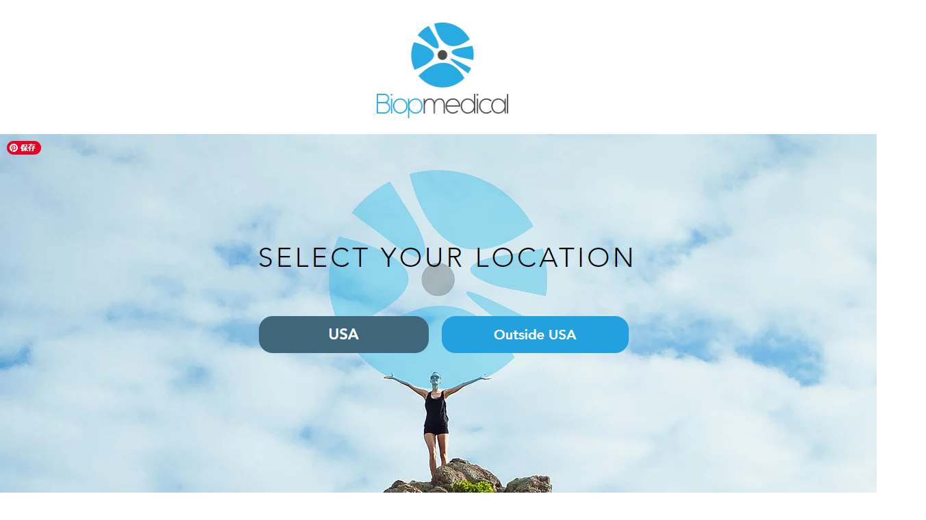

--- FILE ---
content_type: text/html
request_url: https://www.fujilogi.co.jp/onlinelodi_column/assets_c/2021/05/-%20landing%20-%20biop-medical%20-%20www.biopmedical.com-2005.php
body_size: 528
content:
<!DOCTYPE html>
<html>
    <head>
        <title>https://www.fujilogi.co.jp/onlinelodi_column/-%20landing%20-%20biop-medical%20-%20www.biopmedical.com.png</title>
    </head>
    <body id="uploaded-image-popup" class="popup" style="margin: 0;padding: 0;">
        <img src="https://www.fujilogi.co.jp/onlinelodi_column/-%20landing%20-%20biop-medical%20-%20www.biopmedical.com.png" width="1352" height="1393" alt="https://www.fujilogi.co.jp/onlinelodi_column/-%20landing%20-%20biop-medical%20-%20www.biopmedical.com.png" style="margin: 0;padding: 0;border: 0;" />
    </body>
</html>
